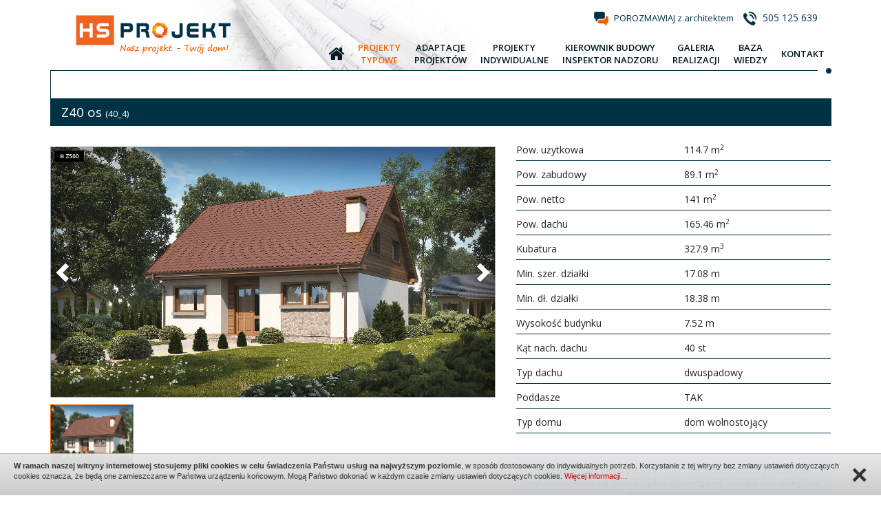

--- FILE ---
content_type: text/html
request_url: https://hs-projekt.pl/z40-os
body_size: 8011
content:
<!DOCTYPE HTML>
<html>
    <head>
		<meta charset="UTF-8">

<title>Z40 os - HS-Projekt.pl</title>
		        	   <meta name="description" content="5000 projektów domów jednorodzinnych, adaptacja projektów typowych, projekty indywidualne, zapewniamy nadzór nad budowami, załatwiamy formalności w urzędach." />
		<!-- Mobile Specific Meta -->
		<meta name="viewport" content="width=device-width, initial-scale=1, maximum-scale=1">

		<link rel="shortcut icon" href="images/favicon.ico" type="image/x-icon" /><!--favicon-->

		<!--CSS-->
		<link href='https://fonts.googleapis.com/css?family=Open+Sans:300,300italic,400,400italic,600,700,700italic,600italic&subset=latin,latin-ext' rel='stylesheet' type='text/css'>
        <link rel="stylesheet" href="css/main-style-flat.css">

				<style>

section.content .content-center {
    min-height: 500px;
    padding-bottom: 40px
}

.animation .left-box {
    width: 808px;
    float: left;
    position: relative
}
h1, h1.page-header {
    font-size: 26px;
    font-weight: 500;
    margin: 40px 0 25px 0;
}
p.tresc{
	font-size: 14px;
}
h2 {
    font-size: 22px;
    margin-top: 35px;
	margin-bottom: 30px;
}
.desc {
    margin-top: 70px;
}
div.top {
    padding-bottom: 30px;
}

@media (min-width: 320px) and (max-width:767px) {
	h1.page-header {
    font-size: 22px;
	}
	h2 {
    font-size: 19px;
	}

	.carousel-inner>.item>a>img, .carousel-inner>.item>img, .img-responsive, .thumbnail a>img, .thumbnail>img {
    display: block;

}
.animation .left-box {
    width: 100%;


}
}

</style>

				<!-- Google Tag Manager -->
<script>(function(w,d,s,l,i){w[l]=w[l]||[];w[l].push({'gtm.start':
new Date().getTime(),event:'gtm.js'});var f=d.getElementsByTagName(s)[0],
j=d.createElement(s),dl=l!='dataLayer'?'&l='+l:'';j.async=true;j.src=
'https://www.googletagmanager.com/gtm.js?id='+i+dl;f.parentNode.insertBefore(j,f);
})(window,document,'script','dataLayer','GTM-KQNNS6L');</script>
<!-- End Google Tag Manager -->

<meta name="google-site-verification" content="nnfI9MMmdGa0hlD5hdbHUtTDlBjNNNttCV7nG-MisTQ" />
<!-- End Google Tag Manager -->    </head>

    <body>
		<a name="p0"></a>
		<div class="overlay" style="display: none;"></div>
		<div id="page-loader"></div>
		<div class="container-fluid"><!-- start container-->
				<div class="row"><!-- start row-->
						<header>
	<div class="container">
		<div class="row">
			<div class="top-content">
				<div class="content-left">
					 <a class="logo" href="http://hs-projekt.pl/" title="HS Projekt"></a>
				</div>
				<div class="content-right">
					<div class="contact-text">
						<span class="text"><img src="images/question.png" alt="" />
						<span class="title"><a href="kontakt" title="POROZMAWIAJ z architektem">POROZMAWIAJ z architektem</a></span>
						</span>
												<span class="text"><img src="images/phone.png" alt="" /> <span class="title phone">505 125 639</span></span>
											</div>
					<nav class="menu">
    <div class="nav-menu-header">Menu <span class="pull-right"><i class="fa fa-navicon"></i></span></div>
    <div class="nav-menu-content">
	<ul>
		<li><a class="" href="http://hs-projekt.pl/" title="Start"><span class="title"><i class="fa fa-home"></i></span></a></li>
		<li class="show-xs"><a class="" href="http://hs-projekt.pl/" title="Start"><span class="title">Start</span></a></li>
        <li><a class="active" href="projekty" title="Projekty typowe"><span class="title">Projekty<br/> typowe</span></a></li>
		<li><a class="" href="adaptacje-projektow" title="Adaptacje projektów"><span class="title">Adaptacje<br/> projektów</span></a></li>
		<li><a class="" href="projekty-indywidualne" title="Projekty indywidualne"><span class="title">Projekty<br/> indywidualne</span></a></li>
		<li><a class="" href="kierownik-budowy-inspektor-nadzoru" title="Kierownik budowy / inspektor nadzoru"><span class="title">Kierownik budowy<br/> inspektor nadzoru</span></a></li>
		<li><a class="" href="galeria-realizacji" title="Galeria realizacji"><span class="title">Galeria<br/> realizacji</span></a></li>
        <li><a class="" href="baza-wiedzy" title="Zobacz porady dotyczące kupna projektu"><span class="title">Baza<br /> wiedzy</span></a></li>
        <li><a class="" href="kontakt" title="Kontakt"><span class="title">Kontakt</span></a></li>
	</ul>
    </div>
</nav>					<div class="kropka"></div>
				</div>
			</div>
		</div>
	</div>
</header>
						<section class="content">
	<div class="container">
		<div class="row">
							

<div class="project-left-border">
<h1 class="special-header">
Z40 os <span class="text-size-normal">(40_4)</span> 
</div>

<div class="orange-bg"></div></h1>
<div class="col-md-12 p0 project">
        <div class="col-xs-12 col-sm-6 col-md-7 pl0 project-gallery">
        <div class="project-gallery-content">
            <div data-ride="carousel" class="carousel slide" id="carousel-animation" data-interval="0">
                <div role="listbox" class="carousel-inner">
                                        <div class="item active text-center">
                        <img style="margin: auto; max-height:720px" src="foto/akt_1/max/321457384836408.jpg" alt=""/>
                    </div>
                                    </div>
                
                <!-- Controls -->
                <a class="left carousel-control" href="#carousel-animation" role="button" data-slide="prev">
                    <span class="glyphicon glyphicon-chevron-left" aria-hidden="true"></span>
                    <span class="sr-only">Previous</span>
                </a>
                <a class="right carousel-control" href="#carousel-animation" role="button" data-slide="next">
                    <span class="glyphicon glyphicon-chevron-right" aria-hidden="true"></span>
                    <span class="sr-only">Next</span>
                </a> 
            </div>
                        
            <!-- Thumbnails --> 
            <ul class="thumbnails-carousel center clearfix">
                                <li><img src="foto/akt_1/min2/321457384836408.jpg" alt=""/></li>
                            </ul>
            
        </div>
    </div>
        
    <div class="col-xs-12 col-sm-6 col-md-5 pr0 project-info">
                <div class="col-xs-12 col-sm-12 col-md-12 p0 b-sniped">
            <div class="row">
                <div class="col-xs-6 col-sm-6 col-md-6">Pow. użytkowa</div>
                <div class="col-xs-6 col-sm-6 col-md-6">114.7 m<sup>2</sup></div>
            </div>
        </div>
                
                <div class="col-xs-12 col-sm-12 col-md-12 p0 b-sniped">
            <div class="row">
                <div class="col-xs-6 col-sm-6 col-md-6">Pow. zabudowy </div>
                <div class="col-xs-6 col-sm-6 col-md-6">89.1 m<sup>2</sup></div>
            </div>
        </div>
                
                <div class="col-xs-12 col-sm-12 col-md-12 p0 b-sniped">
            <div class="row">
                <div class="col-xs-6 col-sm-6 col-md-6">Pow. netto </div>
                <div class="col-xs-6 col-sm-6 col-md-6">141 m<sup>2</sup></div>
            </div>
        </div>
                
                
                
                
                
                <div class="col-xs-12 col-sm-12 col-md-12 p0 b-sniped">
            <div class="row">
                <div class="col-xs-6 col-sm-6 col-md-6">Pow. dachu </div>
                <div class="col-xs-6 col-sm-6 col-md-6">165.46 m<sup>2</sup></div>
            </div>
        </div>
                
                <div class="col-xs-12 col-sm-12 col-md-12 p0 b-sniped">
            <div class="row">
                <div class="col-xs-6 col-sm-6 col-md-6">Kubatura</div>
                <div class="col-xs-6 col-sm-6 col-md-6">327.9 m<sup>3</sup></div>
            </div>
        </div>
                
                <div class="col-xs-12 col-sm-12 col-md-12 p0 b-sniped">
            <div class="row">
                <div class="col-xs-6 col-sm-6 col-md-6">Min. szer. działki</div>
                <div class="col-xs-6 col-sm-6 col-md-6">17.08 m</div>
            </div>
        </div>
                
                <div class="col-xs-12 col-sm-12 col-md-12 p0 b-sniped">
            <div class="row">
                <div class="col-xs-6 col-sm-6 col-md-6">Min. dł. działki</div>
                <div class="col-xs-6 col-sm-6 col-md-6">18.38 m</div>
            </div>
        </div>
                
                <div class="col-xs-12 col-sm-12 col-md-12 p0 b-sniped">
            <div class="row">
                <div class="col-xs-6 col-sm-6 col-md-6">Wysokość budynku</div>
                <div class="col-xs-6 col-sm-6 col-md-6">7.52 m</div>
            </div>
        </div>
                
                
                
                <div class="col-xs-12 col-sm-12 col-md-12 p0 b-sniped">
            <div class="row">
                <div class="col-xs-6 col-sm-6 col-md-6">Kąt nach. dachu</div>
                <div class="col-xs-6 col-sm-6 col-md-6">40 st</div>
            </div>
        </div>
                
                <div class="col-xs-12 col-sm-12 col-md-12 p0 b-sniped">
            <div class="row">
                <div class="col-xs-6 col-sm-6 col-md-6">Typ dachu</div>
                <div class="col-xs-6 col-sm-6 col-md-6">dwuspadowy</div>
            </div>
        </div>
                
                
                <div class="col-xs-12 col-sm-12 col-md-12 p0 b-sniped">
            <div class="row">
                <div class="col-xs-6 col-sm-6 col-md-6">Poddasze</div>
                <div class="col-xs-6 col-sm-6 col-md-6">TAK</div>
            </div>
        </div>
                
                
                
        <div class="col-xs-12 col-sm-12 col-md-12 p0 b-sniped">
            <div class="row">
                <div class="col-xs-6 col-sm-6 col-md-6">Typ domu</div>
                <div class="col-xs-6 col-sm-6 col-md-6">dom wolnostojący</div>
            </div>
        </div>
        
                
                <div class="row">
            <div class="col-xs-12 col-sm-12 col-md-12">
                <div class="alert alert-info adaptation">
                    Kupując projekt typowy w HS-PROJEKT otrzymasz 500,00 zł rabatu na wykonanie adaptacji.
                    Cena projektu typowego wg cennika dostępnego na stronie autora projektu.
                </div>
                 <div class="project-button">
                    <a data-target="#order-form" data-toggle="modal">
                        <img src="images/basket_order.png" alt="" />
                                                <span class="title">Formularz zamówienia</span>
                    </a>
                 </div>
            </div>
            <div class="col-xs-12 col-sm-12 col-md-12">
                <div class="project-adaptacja">
                    <a href="https://hs-projekt.pl/adaptacje-projektow">
                        <span><b>Adaptacja tego projektu w cenie 1800 zł</b> (przy zakupie projektu typowego w HS-Projekt)</span>
                    </a>
                </div>
            </div>
            <div class="col-xs-12 col-sm-12 col-md-12">
                <div class="project-question">
                    <a data-target="#question-form" onclick="setKosztorys(0);" data-toggle="modal" title="Zadaj pytanie architektowi">
                        <span>Zadaj pytanie architektowi</span>
                    </a>
                </div>
            </div>
            <div class="col-xs-12 col-sm-12 col-md-12">
                <div class="project-phone">
                    <span>505 125 639</span>
                </div>
            </div> 
        </div>
    </div>
    
        <div class="article article-grey">
        <ul>
                        <li><a id="formularz-a-5" onclick="openFormularz(5);" title="Dlaczego warto kupić u nas projekt domu">Dlaczego warto kupić u nas projekt domu</a></li>   
                        <li><a id="formularz-a-4" onclick="openFormularz(4);" title="Sprawdź czy projekt spełnia wymogi miejscowego planu zagospodarowania przestrzennego">Sprawdź czy projekt spełnia wymogi miejscowego planu zagospodarowania przestrzennego</a></li>   
                        <li><a id="formularz-a-3" onclick="openFormularz(3);" title="Zapytaj o możliwość wprowadzenia zmian do projektu typowego">Zapytaj o możliwość wprowadzenia zmian do projektu typowego</a></li>   
                        <li><a id="formularz-a-2" onclick="openFormularz(2);" title="Co zawiera każdy projekt">Co zawiera każdy projekt</a></li>   
                        <li><a id="formularz-a-1" onclick="openFormularz(1);" title="Zapytaj o koszt budowy tego projektu w systemie drewnianej konstrukcji szkieletowej">Zapytaj o koszt budowy tego projektu w systemie drewnianej konstrukcji szkieletowej</a></li>   
                    </ul>
        
        <div id="formularze">
                        <div class="col-xs-12 col-sm-12 col-md-12 form-box" id="formularz5" style="display: none;">
                <h4><b>Dlaczego warto kupić u nas projekt domu</b></h4>
                <p><div>Kupując u nas projekt typowy w cenie otrzymują Państwo możliwość darmowej konsultacji z <a href="https://hs-projekt.pl/">architektem z Gliwic</a> w zakresie spełnienia warunków miejscowego planu zagospodarowania przestrzennego, wprowadzenia zmian w projekcie typowym oraz usytuowania na działce. <br />
	</div>
<div>Wykonamy dla Państwa adaptację zakupionego projektu typowego w promocyjnej cenie oraz pomożemy załatwić wszelkie formalności związane z uzyskaniem pozwolenia na budowę (dotyczy woj. śląskiego).</div>
<div>W HS-PROJEKT można zlecić wszelkie prace geodezyjne związane z projektem i budową.</div>
<div>W trakcie budowy pełnimy funkcję kierownika budowy lub inspektora nadzoru inwestorskiego.</div>
<div>&nbsp;</div>
<div>HS-PROJEKT sprawi, że sprawnie przebrniecie Państwo przez sprawy związane z&nbsp; wyborem projektu, uzyskaniem pozwolenia na budowę oraz budową domu. <br />
	</div>
<div>Przy zleceniu kompleksowej obsługi inwestycji (projekt typowy, adaptacja, kierownik budowy) istnieje możliwość <span style="color: rgb(237, 119, 0);"><span style="font-weight: bold;">negocjacji cen</span> <span style="color: rgb(0, 0, 0);">!</span></span><br />
	</div>
<div>&nbsp;</div></p>
                            </div>
                        <div class="col-xs-12 col-sm-12 col-md-12 form-box" id="formularz4" style="display: none;">
                <h4><b>Sprawdź czy projekt spełnia wymogi miejscowego planu zagospodarowania przestrzennego</b></h4>
                <p><div><span style="color: rgb(0, 40, 146);"><span style="font-weight: bold; color: rgb(210, 105, 0);">Przed zakupem projektu typowego warto sprawdzić czy spełnia on wymogi miejscowego planu zagospodarowania przestrzennego lub decyzji o warunkach zabudowy. Kupując projekt typowy w HS-PROJEKT konsultacja w tym zakresie jest darmowa. </span><br />
		</span></div><span style="color: rgb(0, 40, 146);"></span>
<div><span style="color: rgb(0, 40, 146);">&nbsp;</span></div>
<div>Dla większości terenów inwestycyjnych został uchwalony miejscowy plan zagospodarowania przestrzennego, który stawia przed Państwem pewnie ograniczenia lub zalecenia związane z zabudową działki. Najczęściej plany takie określają : kąt nachylenia połaci dachowych, wysokość budynków, maksymalną powierzchnię zabudowy, linię zabudowy oraz nawet kolorystykę budynku.&nbsp;</div>
<div>Jeżeli dla działki nie został uchwalony miejscowy plan to należy zwrócić się do urzędu miasta lub gminy o wydanie decyzji o warunkach zabudowy. Urząd wtedy wszystkie parametry określi indywidualnie dla Państwa działki, biorąc pod uwagę zabudowę istniejącą w bezpośrednim sąsiedztwie.&nbsp; </div></p>
                                <div class="linia"></div>
                <div class="project-contact">
                    <span class="text"><img alt="" src="images/question.png"> <a onclick="setFormularz('4','Sprawdź czy projekt spełnia wymogi miejscowego planu zagospodarowania przestrzennego');" data-target="#question-form2" data-toggle="modal" title="Skontaktuj się z nami">Skontaktuj się z nami</a></span>
                </div>
                            </div>
                        <div class="col-xs-12 col-sm-12 col-md-12 form-box" id="formularz3" style="display: none;">
                <h4><b>Zapytaj o możliwość wprowadzenia zmian do projektu typowego</b></h4>
                <p><div>Do każdego zakupionego projektu możemy wprowadzić zmiany według wytycznych klienta. Najczęściej wprowadzane zmiany to : powiększenie budynku, podniesienie ściany kolankowej, zmiany w układzie ścian działowych, zmiana kąta nachylenia dachu)</div>
<div>Koszt wprowadzenia zmian do projektu typowego każdorazowo ustalany jest indywidualnie, w zależności od zakresu zmian. Chcąc uzyskać ofertę na wprowadzenie zmian należy podać nazwę projektu oraz zmiany, które chcecie Państwo wprowadzić. <br />
	</div>
<div>&nbsp;</div></p>
                                <div class="linia"></div>
                <div class="project-contact">
                    <span class="text"><img alt="" src="images/question.png"> <a onclick="setFormularz('3','Zapytaj o możliwość wprowadzenia zmian do projektu typowego');" data-target="#question-form2" data-toggle="modal" title="Skontaktuj się z nami">Skontaktuj się z nami</a></span>
                </div>
                            </div>
                        <div class="col-xs-12 col-sm-12 col-md-12 form-box" id="formularz2" style="display: none;">
                <h4><b>Co zawiera każdy projekt</b></h4>
                <p><div>&nbsp;</div>
<div>Każdy projekt zawiera branżę:</div>
<div>&nbsp;</div>
<div>- architektoniczną</div>
<div>- konstrukcyjną</div>
<div>- instalację wod-kan</div>
<div>- instalację CO (gazowe lub na paliwo stałe)<br />
	</div>
<div>- instalację elektryczną</div>
<div>&nbsp;</div>
<div>Projekt wykonany jest w czterech egzemplarzach.<br />
	</div>
<div><br />
	</div>
<div><br />
	</div></p>
                            </div>
                        <div class="col-xs-12 col-sm-12 col-md-12 form-box" id="formularz1" style="display: none;">
                <h4><b>Zapytaj o koszt budowy tego projektu w systemie drewnianej konstrukcji szkieletowej</b></h4>
                <p><div>Prawie każdy nasz projekt można wykonać w technologii prefabrykowanego szkieletu drewnianego. Jest to rozwiązanie tańsze oraz szybsze w realizacji.<br />
	</div>
<div>Chcąc poznać koszt budowy domu w takiej technologii wyślij do nas zapytanie, określając nazwę projektu oraz zakres prac budowlanych.</div></p>
                                <div class="linia"></div>
                <div class="project-contact">
                    <span class="text"><img alt="" src="images/question.png"> <a onclick="setFormularz('1','Zapytaj o koszt budowy tego projektu w systemie drewnianej konstrukcji szkieletowej');" data-target="#question-form2" data-toggle="modal" title="Skontaktuj się z nami">Skontaktuj się z nami</a></span>
                </div>
                            </div>
                    </div>
    </div>
        
    <div class="col-md-12 p0">
                <div class="project-slider">
            <h2 class="project-slider-header">Opis projektu <span class="pointer">-</span></h2>
            <div class="project-slider-text">
                <article class="article"><p>
 	Wariant z oknami w ścianach szczytowych. W projekcie zlikwidowano również okna dachowe.</p></article>
            </div>
        </div>
                
                <div class="project-slider">
            <h2 class="project-slider-header">Rzuty kondygnacji <span class="pointer">-</span></h2>
            <div class="project-slider-text">
                                <article class="article">
                    <div class="row">
                                        <div class="col-xs-12 col-sm-6 col-md-7 text-center">
                        <img src="foto/akt_9/max/325931451478501245.jpg" alt="" />
                    </div>
                                        <div class="col-xs-12 col-sm-6 col-md-5">
                        <h4>parter</h4>
                        <p>
                            <ol><li>Sień - 4 m<sup>2</sup></li><li>Kuchnia - 9.2 m<sup>2</sup></li><li>Salon - 30.2 m<sup>2</sup></li><li>Hol - 7.9 m<sup>2</sup></li><li>Gabinet - 11.1 m<sup>2</sup></li><li>Pom. gosp. - 5.3 m<sup>2</sup></li><li>WC - 3.9 m<sup>2</sup></li><ol>                        </p>
                    </div>
                    </div>
                </article>
                                <article class="article">
                    <div class="row">
                                        <div class="col-xs-12 col-sm-6 col-md-7 text-center">
                        <img src="foto/akt_9/max/325941451478501246.jpg" alt="" />
                    </div>
                                        <div class="col-xs-12 col-sm-6 col-md-5">
                        <h4>poddasze</h4>
                        <p>
                            <ol><li>Hol - 6.2 m<sup>2</sup></li><li>Pokój - 11.6 m<sup>2</sup></li><li>Pokój - 11.1 m<sup>2</sup></li><li>Pokój - 7.1 m<sup>2</sup></li><li>Łazienka - 5.6 m<sup>2</sup></li><ol>                        </p>
                    </div>
                    </div>
                </article>
                                <article class="article">
                    <div class="row">
                                        <div class="col-xs-12 col-sm-6 col-md-7 text-center">
                        <img src="foto/akt_9/max/325951451478501246.jpg" alt="" />
                    </div>
                                        <div class="col-xs-12 col-sm-6 col-md-5">
                        <h4>usytuowanie na działce</h4>
                        <p>
                                                    </p>
                    </div>
                    </div>
                </article>
                            </div>
        </div>
                
        
                <div class="project-slider">
            <h2 class="project-slider-header">Elewacje <span class="pointer">-</span></h2>
            <div class="project-slider-text">
                <article class="article">
                <br/><div class="row"><div class="col-xs-12 col-sm-12"><div class="row"><div class="col-xs-6 col-sm-6 col-md-6 text-center"><br/><a href="http://z500.pl/thumb/res/elewacje/Z40/Z40_os_front_1280_0_tl_normal.png" data-lightbox="elewacje"><img src="http://z500.pl/thumb/res/elewacje/Z40/Z40_os_front_1280_0_tl_normal.png" alt="" /></a><br/></div><div class="col-xs-6 col-sm-6 col-md-6 text-center"><br/><a href="http://z500.pl/thumb/res/elewacje/Z40/Z40_os_tyl_1280_0_tl_normal.png" data-lightbox="elewacje"><img src="http://z500.pl/thumb/res/elewacje/Z40/Z40_os_tyl_1280_0_tl_normal.png" alt="" /></a><br/></div></div></div><div class="col-xs-12 col-sm-12"><div class="row"><div class="col-xs-6 col-sm-6 col-md-6 text-center"><br/><a href="http://z500.pl/thumb/res/elewacje/Z40/Z40_os_bok1_1280_0_tl_normal.png" data-lightbox="elewacje"><img src="http://z500.pl/thumb/res/elewacje/Z40/Z40_os_bok1_1280_0_tl_normal.png" alt="" /></a><br/></div><div class="col-xs-6 col-sm-6 col-md-6 text-center"><br/><a href="http://z500.pl/thumb/res/elewacje/Z40/Z40_os_bok2_1280_0_tl_normal.png" data-lightbox="elewacje"><img src="http://z500.pl/thumb/res/elewacje/Z40/Z40_os_bok2_1280_0_tl_normal.png" alt="" /></a><br/></div></div></div><div class="col-xs-12 col-sm-12"><div class="row"></div></div></div>                                </article>
            </div>
        </div>
                
        <div class="project-slider">
            <h2 class="project-slider-header">Koszt budowy domu <span class="pointer">-</span></h2>
            <div class="project-slider-text">
                                <div class="alert alert-warning text-center">
                    Kosztorys dostępny wkrótce.<br/>
                    <a data-target="#question-form" onclick="setKosztorys(1);" data-toggle="modal">Skontaktuj się z nami w celu poznania kosztów budowy domów.</a>
                </div>
                            </div>
        </div>
        
                <div class="project-slider">
            <h2 class="project-slider-header">Technologia budowy domu <span class="pointer">-</span></h2>
            <div class="project-slider-text">
                <article class="article"><p><b>Ściany:</b> gazobeton, ceramika, silikaty</p>
<p><b>Dach:</b> dachówka, blachodachówka</p>
<p><b>Strop:</b> betonowy gęstożebrowy Teriva</p></article>
            </div>
        </div>
                
            </div>
</div>
<div class="product-list" style="margin-bottom: 40px;">
    <div class="row">
        <div class="col-md-12 projekty"><h1 class="special-header">Podobne projekty</h1></div>
    <div class="product-list">
                <div class="col-xs-6 col-sm-4 col-md-3 product-br">
            <div class="product-box left">
                <a class="product-item" href="dziekanowice-34">
                    <img src="foto/akt_1/min2/1321453111741088.jpg" alt="" />
                    <span class="product-info">
                        dziekanowice 34 - dom 117.91 m<sup>2</sup>                    </span>
                    <span class="product-info-full">
                        <b>Metraż:</b> 117.91 m<sup>2</sup><br/>                                                <b>Dach:</b> dwuspadowy<br/>                        <b>Dodatkowe informacje:</b> poddasze, kominek<br/>                        <b>Cena:</b> 2 480,00 zł<br/>                        <span class="text-color-blue"><b>ZOBACZ PROJEKT</b></span>
                    </span>
                </a>
            </div>
        </div>
                <div class="col-xs-6 col-sm-4 col-md-3 product-br">
            <div class="product-box left">
                <a class="product-item" href="z98">
                    <img src="foto/akt_1/min2/321457384855862.jpg" alt="" />
                    <span class="product-info">
                        Z98 - dom 121.49 m<sup>2</sup>                    </span>
                    <span class="product-info-full">
                        <b>Metraż:</b> 121.49 m<sup>2</sup><br/>                                                <b>Dach:</b> dwuspadowy<br/>                        <b>Dodatkowe informacje:</b> poddasze<br/>                        <b>Cena:</b> 2 590,00 zł<br/>                        <span class="text-color-blue"><b>ZOBACZ PROJEKT</b></span>
                    </span>
                </a>
            </div>
        </div>
                <div class="col-xs-6 col-sm-4 col-md-3 product-br">
            <div class="product-box left">
                <a class="product-item" href="dom-przy-cyprysowej-23">
                    <img src="foto/akt_1/min2/721451478871739.jpg" alt="" />
                    <span class="product-info">
                        Dom przy Cyprysowej 23 - dom 114.2 m<sup>2</sup>                    </span>
                    <span class="product-info-full">
                        <b>Metraż:</b> 114.2 m<sup>2</sup><br/>                        <b>Liczba pokoi:</b> 5<br/>                        <b>Dach:</b> dwuspadowy<br/>                        <b>Dodatkowe informacje:</b> poddasze<br/>                        <b>Cena:</b> 2 260,00 zł<br/>                        <span class="text-color-blue"><b>ZOBACZ PROJEKT</b></span>
                    </span>
                </a>
            </div>
        </div>
                <div class="col-xs-6 col-sm-4 col-md-3 product-br">
            <div class="product-box left">
                <a class="product-item" href="idealny">
                    <img src="foto/akt_1/min2/821558035461453.jpg" alt="" />
                    <span class="product-info">
                        Idealny - dom 121.93 m<sup>2</sup>                    </span>
                    <span class="product-info-full">
                        <b>Metraż:</b> 121.93 m<sup>2</sup><br/>                        <b>Liczba pokoi:</b> 5<br/>                        <b>Dach:</b> dwuspadowy<br/>                        <b>Dodatkowe informacje:</b> kominek<br/>                        <b>Cena:</b> 3 090,00 zł<br/>                        <span class="text-color-blue"><b>ZOBACZ PROJEKT</b></span>
                    </span>
                </a>
            </div>
        </div>
                <div class="col-xs-6 col-sm-4 col-md-3 product-br">
            <div class="product-box left">
                <a class="product-item" href="gronowo-x">
                    <img src="foto/akt_1/min2/1321453111751649.jpg" alt="" />
                    <span class="product-info">
                        gronowo x - dom 115.55 m<sup>2</sup>                    </span>
                    <span class="product-info-full">
                        <b>Metraż:</b> 115.55 m<sup>2</sup><br/>                                                <b>Dach:</b> dwuspadowy<br/>                        <b>Dodatkowe informacje:</b> poddasze, kominek<br/>                        <b>Cena:</b> 2 480,00 zł<br/>                        <span class="text-color-blue"><b>ZOBACZ PROJEKT</b></span>
                    </span>
                </a>
            </div>
        </div>
                <div class="col-xs-6 col-sm-4 col-md-3 product-br">
            <div class="product-box left">
                <a class="product-item" href="bartne-drewniane-8-0k">
                    <img src="foto/akt_1/min2/1321453111725002.jpg" alt="" />
                    <span class="product-info">
                        bartne drewniane 8-0k - dom 114.73 m<sup>2</sup>                    </span>
                    <span class="product-info-full">
                        <b>Metraż:</b> 114.73 m<sup>2</sup><br/>                                                <b>Dach:</b> dwuspadowy<br/>                        <b>Dodatkowe informacje:</b> poddasze, kominek<br/>                        <b>Cena:</b> 2 380,00 zł<br/>                        <span class="text-color-blue"><b>ZOBACZ PROJEKT</b></span>
                    </span>
                </a>
            </div>
        </div>
                <div class="col-xs-6 col-sm-4 col-md-3 product-br">
            <div class="product-box left">
                <a class="product-item" href="czajka-y">
                    <img src="foto/akt_1/min2/221457446694907.jpg" alt="" />
                    <span class="product-info">
                        Czajka (Y) - dom 105.2 m<sup>2</sup>                    </span>
                    <span class="product-info-full">
                        <b>Metraż:</b> 105.2 m<sup>2</sup><br/>                        <b>Liczba pokoi:</b> 4<br/>                        <b>Dach:</b> dwuspadowy<br/>                        <b>Dodatkowe informacje:</b> poddasze, kominek<br/>                        <b>Cena:</b> 2 580,00 zł<br/>                        <span class="text-color-blue"><b>ZOBACZ PROJEKT</b></span>
                    </span>
                </a>
            </div>
        </div>
                <div class="col-xs-6 col-sm-4 col-md-3 product-br">
            <div class="product-box left">
                <a class="product-item" href="z293">
                    <img src="foto/akt_1/min2/321457384902381.jpg" alt="" />
                    <span class="product-info">
                        Z293 - dom 121.95 m<sup>2</sup>                    </span>
                    <span class="product-info-full">
                        <b>Metraż:</b> 121.95 m<sup>2</sup><br/>                                                <b>Dach:</b> dwuspadowy<br/>                        <b>Dodatkowe informacje:</b> poddasze<br/>                        <b>Cena:</b> 2 770,00 zł<br/>                        <span class="text-color-blue"><b>ZOBACZ PROJEKT</b></span>
                    </span>
                </a>
            </div>
        </div>
                </div>
    </div>
</div>
<input type="hidden" name="id_projekt" value="1254" />
<input type="hidden" name="id_formularz" value="" />
<input type="hidden" name="mirror" value="" />
<input type="hidden" name="kosztorys" value="" />
<!-- question form -->
<div class="modal fade" id="question-form" tabindex="-1" role="dialog" aria-labelledby="myModalLabel">
    <div class="modal-dialog modal-lg" role="document">
        <div class="modal-content">
            <div class="modal-header">
                <button type="button" class="close" data-dismiss="modal" aria-label="Close"><span aria-hidden="true">&times;</span></button>
                <span class="modal-title" id="myModalLabel">Zadaj pytanie architektowi - Z40 os</span>
            </div>
            <div class="modal-body">
                <div class="row">
                    <div class="col-xs-12 col-sm-12 col-md-12 alert-box"></div>
                    <div class="col-xs-12 col-sm-6 col-md-6">
                        <div class="form-group">
                            <label class="control-label" for="focusedInput">Imię i nazwisko *</label>
                            <input class="form-control" type="text" name="dane" value="" />
                        </div>
                    </div>
                    <div class="col-xs-12 col-sm-6 col-md-6">
                        <div class="form-group">
                            <label class="control-label" for="focusedInput">E-mail *</label>
                            <input class="form-control" type="text" name="email" value="" />
                        </div>
                    </div>
                    <div class="col-xs-12 col-sm-6 col-md-6">
                        <div class="form-group">
                            <label class="control-label" for="focusedInput">Miejscowość</label>
                            <input class="form-control" type="text" name="miasto" value="" />
                        </div>
                    </div>
                    <div class="col-xs-12 col-sm-6 col-md-6">
                        <div class="form-group">
                            <label class="control-label" for="focusedInput">Telefon</label>
                            <input class="form-control" type="text" name="telefon" value="" />
                        </div>
                    </div>
                    <div class="col-xs-12 col-sm-12 col-md-12">
                        <div class="form-group">
                            <label class="control-label" for="focusedInput">Treść wiadomości *</label>
                            <textarea class="form-control" name="tresc" rows="" cols="" class="textarea"></textarea>
                        </div>
                    </div>
                </div>
            </div>
            <div class="modal-footer">
                <div class="text-right">
                    <button type="button" class="btn btn-blue btn-sm" id="send-question">Wyślij</button>
                    <button type="button" class="btn btn-default btn-sm" data-dismiss="modal">Zamknij</button>
                </div>
            </div>
        </div>
    </div>
</div>

<!-- question form -->
<div class="modal fade" id="question-form2" tabindex="-1" role="dialog" aria-labelledby="myModalLabel">
    <div class="modal-dialog modal-lg" role="document">
        <div class="modal-content">
            <div class="modal-header">
                <button type="button" class="close" data-dismiss="modal" aria-label="Close"><span aria-hidden="true">&times;</span></button>
                <span class="modal-title" id="myModalLabel">Zapytaj o koszt budowy tego projektu w systemie szkieletowej konstrukcji  drewnianej.</span>
            </div>
            <div class="modal-body">
                <div class="row">
                    <div class="col-xs-12 col-sm-12 col-md-12 alert-box"></div>
                    <div class="col-xs-12 col-sm-6 col-md-6">
                        <div class="form-group">
                            <label class="control-label" for="focusedInput">Imię i nazwisko *</label>
                            <input class="form-control" type="text" name="dane" value="" />
                        </div>
                    </div>
                    <div class="col-xs-12 col-sm-6 col-md-6">
                        <div class="form-group">
                            <label class="control-label" for="focusedInput">E-mail *</label>
                            <input class="form-control" type="text" name="email" value="" />
                        </div>
                    </div>
                    <div class="col-xs-12 col-sm-6 col-md-6">
                        <div class="form-group">
                            <label class="control-label" for="focusedInput">Miejscowość</label>
                            <input class="form-control" type="text" name="miasto" value="" />
                        </div>
                    </div>
                    <div class="col-xs-12 col-sm-6 col-md-6">
                        <div class="form-group">
                            <label class="control-label" for="focusedInput">Telefon</label>
                            <input class="form-control" type="text" name="telefon" value="" />
                        </div>
                    </div>
                    <div class="col-xs-12 col-sm-12 col-md-12">
                        <div class="form-group">
                            <label class="control-label" for="focusedInput">Treść wiadomości *</label>
                            <textarea class="form-control" name="tresc" rows="" cols="" class="textarea"></textarea>
                        </div>
                    </div>
                </div>
            </div>
            <div class="modal-footer">
                <div class="text-right">
                    <button type="button" class="btn btn-blue btn-sm" id="send-question2">Wyślij</button>
                    <button type="button" class="btn btn-default btn-sm" data-dismiss="modal">Zamknij</button>
                </div>
            </div>
        </div>
    </div>
</div>

<!-- order form -->
<div class="modal fade" id="order-form" tabindex="-1" role="dialog" aria-labelledby="myModalLabel">
    <div class="modal-dialog modal-lg" role="document">
        <div class="modal-content">
            <div class="modal-header">
                <button type="button" class="close" data-dismiss="modal" aria-label="Close"><span aria-hidden="true">&times;</span></button>
                <span class="modal-title" id="myModalLabel">Formularz zamówienia - Z40 os</span>
            </div>
            <div class="modal-body">
               <div class="row">
                    <div class="col-xs-12 col-sm-12 col-md-12 alert-box"></div>
                    <div class="col-xs-12 col-sm-6 col-md-6">
                        <div class="form-group">
                            <label class="control-label" for="focusedInput">Imię i nazwisko *</label>
                            <input class="form-control" type="text" name="dane" value="" />
                        </div>
                    </div>
                    <div class="col-xs-12 col-sm-6 col-md-6">
                        <div class="form-group">
                            <label class="control-label" for="focusedInput">E-mail *</label>
                            <input class="form-control" type="text" name="email" value="" />
                        </div>
                    </div>
                    <div class="col-xs-12 col-sm-6 col-md-6">
                        <div class="form-group">
                            <label class="control-label" for="focusedInput">Adres inwestycji:</label>
                            <input class="form-control" type="text" name="miasto" value="" />
                        </div>
                    </div>
                    <div class="col-xs-12 col-sm-6 col-md-6">
                        <div class="form-group">
                            <label class="control-label" for="focusedInput">Telefon</label>
                            <input class="form-control" type="text" name="telefon" value="" />
                        </div>
                    </div>
                    <div class="col-xs-12 col-sm-12 col-md-12">
                        <div class="form-group">
                            <label class="control-label" for="focusedInput">Treść wiadomości *</label>
                            <textarea class="form-control" placeholder="Tutaj możesz wpisać swoje pytania oraz zapytać o dodatki do projektu" name="tresc" rows="" cols="" class="textarea"></textarea>
                        </div>
                    </div>
                    <div class="col-xs-12 col-sm-12 col-md-12">
                        <div class="form-group">
                            <div class="checkbox"><label><input type="checkbox" value="1" name="adaptacja">jestem zainteresowany adaptacją projektu</label></div>  
                        </div>
                    </div>
                </div>
            </div>
            <div class="modal-footer">
                <div class="text-right">
                    <button type="button" class="btn btn-blue btn-sm" id="send-order">Wyślij zamówienie</button>
                    <button type="button" class="btn btn-default btn-sm" data-dismiss="modal">Zamknij</button>
                </div>
            </div>
        </div>
    </div>
</div>

<!-- warning form -->
<div class="modal fade" id="warning-form" tabindex="-1" role="dialog" aria-labelledby="myModalLabel">
    <div class="modal-dialog modal-lg" role="document">
        <div class="modal-content">
            <div class="modal-header">
                <button type="button" class="close" data-dismiss="modal" aria-label="Close"><span aria-hidden="true">&times;</span></button>
                 <span class="modal-title" id="myModalLabel">Komunikat</span>
            </div>
            <div class="modal-body">
               <div class="row">
                    <div class="col-xs-12 col-sm-12 col-md-12 alert-box"></div>
                </div>
            </div>
        </div>
    </div>
</div>

            		</div>
	</div>
</section>
						<footer>
	<div class="grefy-bf"></div>	<div class="container">
		<div class="row">
			<div class="content-top">
				<div class="content-top-left-shadow"></div>
				<div class="content-top-left-marg"></div>
				<div class="col-xs-12 col-sm-12 col-md-12">
					<div class="row">
						<a class="logo" href="" title=""></a>
					</div>
				</div>
				<div class="content-left">
					<table class="info">    
	<tbody>        
		<tr>            
			<td><i class="fa fa-phone"></i><br />
				            </td>            
			<td> 505 125 639</td>        
		</tr>        
		<tr>            
			<td><i class="fa fa-envelope"></i><br />
				            </td>            
			<td style="padding-top:5px; padding-bottom:5px;"><a href="mailto:biuro@hs-projekt.pl" title="">biuro@hs-projekt.pl</a></td>        
		</tr>        
		<tr>
			<td><br />
				</td>
		</tr>        
		<tr>            
			<td><i class="fa fa-home"></i><br />
				            </td>            
			<td> Biuro Inżynierskie HS-Projekt Gliwice <br />
				            </td>        
		</tr>        
		<tr>            
			<td><br />
				            </td>            
			<td> ul. Warmińska 14, 44-105 Gliwice</td>        
		</tr>    
	</tbody>
</table>				</div>
				<div class="content-right menu">
					<div class="row">
						<div class="col-xs-12 col-sm-4 col-md-4 reset-col-4">
							<ul>
																<li><a href="projekty" title="Projekty typowe">Projekty typowe</a></li>
								<li><a href="adaptacje-projektow" title="Adaptacje projektów">Adaptacje projektów</a></li>
								<li><a href="projekty-indywidualne" title="Projekty indywidualne">Projekty indywidualne</a></li>
								<li><a href="kierownik-budowy-inspektor-nadzoru" title="Kierownik budowy">Kierownik budowy</a></li>
								<li><a href="uslugi-geodezyjne" title="Usługi geodezyjne">Usługi geodezyjne</a></li>

							</ul>
						</div>
						<div class="col-xs-12 col-sm-4 col-md-4 reset-col-4">
							<ul>
								<li><a href="projekty-przylaczy" title="Projekty przyłączy"><b>Projekty przyłączy</b></a></li>
								<li><a href="oferty-deweloperskie" title="Oferty deweloperskie"><b>Oferty deweloperskie</b></a></li>
								<li><a href="galeria-realizacji" title="Galeria realizacji">Galeria realizacji</a></li>
							
								<li><a href="kontakt" title="Kontakt">Kontakt</a></li>
							</ul>
						</div>
						<div class="col-xs-12 col-sm-4 col-md-4 reset-col-4">
														<ul>
								<li><a href="promocje-i-gratisy" title="Promocje i gratisy">Promocje i gratisy</a></li><li><a href="jak-zamowic-projekt" title="Jak zamówić projekt?">Jak zamówić projekt?</a></li><li><a href="dodatkowe-uslugi" title="Dodatkowe usługi">Dodatkowe usługi</a></li><li><a href="dlaczego-my" title="Dlaczego my?">Dlaczego my?</a></li>							</ul>
																				</div>
					</div>
				</div>
			</div>
		</div>
	</div>
</footer>

<div class="bottom">
	<div class="container">
		<div class="row">
			<div class="col-xs-6 col-sm-6 col-md-6 hide-xs" style="padding-left: 25px;">
			© 2026 HS-Projekt | Gliwice
			</div>
			<div class="col-xs-12 col-sm-6 col-md-6 powered">
				wykonanie: kotonski.pl
			</div>
		</div>
	</div>
</div>				</div><!-- !/start row-->
		</div><!-- !/start container-->
		<!--JS-->
	<script async type="text/javascript" src="js/all-scripts-flat.js"></script>

		<script async src='https://www.google.com/recaptcha/api.js'></script><!--google recaptcha-->
    </body>
</html>
